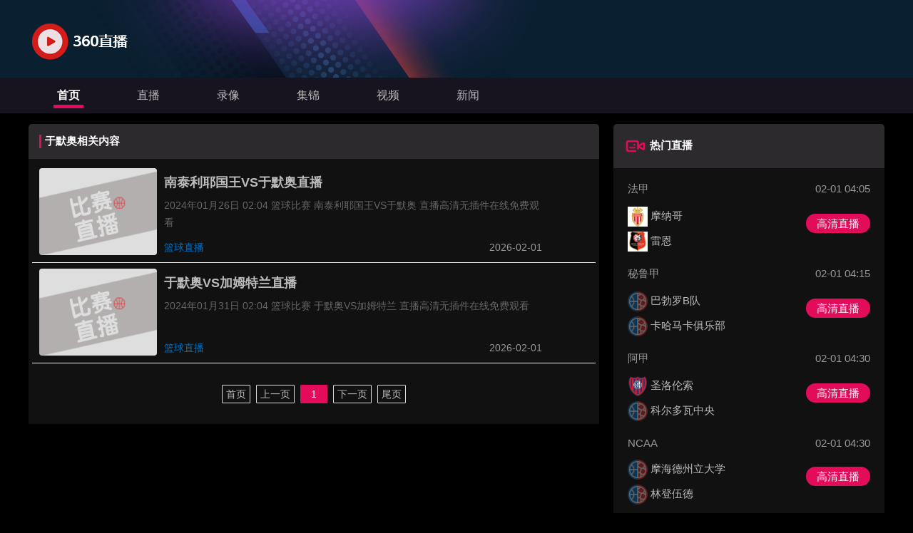

--- FILE ---
content_type: text/html; charset=UTF-8
request_url: http://www.gdsnews.net/tag/4027.html
body_size: 4633
content:
<!doctype html>
<html>
<head>
    <meta http-equiv="Content-Type" content="text/html;charset=utf-8">
    <meta http-equiv="X-UA-Compatible" content="IE=edge,chrome=1">
    <meta name="viewport" content="width=device-width,initial-scale=1.0,maximum-scale=1.0,minimum-scale=1.0,user-scalable=0,minimal-ui">
    <title>于默奥直播_于默奥新闻资讯_于默奥集锦录像回放_于默奥高清无插件在线观看 - 24直播网</title>
    <meta name="description" content="24直播网提供于默奥在线无插件观看，最新于默奥视频直播。">
    <meta name="keywords" content="于默奥直播,于默奥高清无插件在线观看">
    <link rel="shortcut icon" href="/favicon.ico" type="image/x-icon">
    <link rel="stylesheet" type="text/css" href="/css/style.css">
    <link rel="stylesheet" type="text/css" href="/css/screen_adaptation.css">
</head>
<body>
<div class="sven_header">
    <div class="container">
        <div class="sven_header-logo clear">
            <a href="/" title="24直播网"><img src="/img/logo.png" alt="24直播网"></a>
        </div>
    </div>
</div>
<div class="sven_navbar">
    <ul class="container clear">
        <li><a href="/">首页</a></li>
        <li><a href="/xiaojiuzhibo/">直播</a></li>
        <li><a href="/luxiang/">录像</a></li>
        <li><a href="/jijin/">集锦</a></li>
        <li><a href="/shipin/">视频</a></li>
        <li><a href="/news/">新闻</a></li>
    </ul>
</div><div class="container-main clear">
    <div class="sven_body">
        <div class="sven_display">
            <div class="sven_display__hd">
                <h2 style="border-left: solid 3px var(--contrast-color);padding-left: 5px">于默奥相关内容</h2>
            </div>
            <div class="sven_display__bd" style="padding: 5px">
                <ul class="arc_page_list clear">
                                                                                                                    <li>
                                <p class="zx_slt">
                                    <a href="/live/lanqiu/1047.html" target="_blank">
                                        <img class="lazy" src="/img/default_live.png" data-original="" alt="南泰利耶国王VS于默奥" style="display: inline;">
                                    </a>
                                </p>
                                <div class="zx_xianqing">
                                    <p class="zx_xq_bt"><a href="/live/lanqiu/1047.html" target="_blank">南泰利耶国王VS于默奥直播</a></p>
                                    <p class="zx_xq_jj">2024年01月26日 02:04 篮球比赛 南泰利耶国王VS于默奥 直播高清无插件在线免费观看</p>
                                    <p class="zx_xq_banq">
                                        <span class="zx_xq_fl"><a href="/live/lanqiu/" target="_blank">篮球直播</a></span>
                                        <span class="zx_xq_dw"></span>
                                        <span class="zx_xq_time">2026-02-01</span>
                                    </p>
                                </div>
                            </li>
                                                                                                                        <li>
                                <p class="zx_slt">
                                    <a href="/live/lanqiu/213.html" target="_blank">
                                        <img class="lazy" src="/img/default_live.png" data-original="" alt="于默奥VS加姆特兰" style="display: inline;">
                                    </a>
                                </p>
                                <div class="zx_xianqing">
                                    <p class="zx_xq_bt"><a href="/live/lanqiu/213.html" target="_blank">于默奥VS加姆特兰直播</a></p>
                                    <p class="zx_xq_jj">2024年01月31日 02:04 篮球比赛 于默奥VS加姆特兰 直播高清无插件在线免费观看</p>
                                    <p class="zx_xq_banq">
                                        <span class="zx_xq_fl"><a href="/live/lanqiu/" target="_blank">篮球直播</a></span>
                                        <span class="zx_xq_dw"></span>
                                        <span class="zx_xq_time">2026-02-01</span>
                                    </p>
                                </div>
                            </li>
                                                                                </ul>
                <div class="pagination-box">
                    <ul class="pagination clear">
                        <li><a href='/tag/4027_1.html'>首页</a></li><li><a href='/tag/4027_1.html'>上一页</a></li><li class='active'><a href='/tag/4027_1.html'>1</a></li><li><a href='/tag/4027_1.html'>下一页</a></li><li><a href='/tag/4027_1.html'>尾页</a></li>
                    </ul>
                </div>
            </div>
        </div>
    </div>
    <div class="sven_aside">
        <div class="sven_display">
            <div class="sven_display__hd">
                <i class="sven_icon sven_icon__hotlive"></i>
                <h2>热门直播</h2>
            </div>
            <div class="sven_display__bd">
                <div class="live_right_box">
                                            <div class="live_right_item">
                            <div class="live_right_item_hd clear">
                                <div class="live_right_item_hd_league">
                                    <a href="/live/zuqiu/fajia/" target="_blank">法甲</a>
                                </div>
                                <div class="live_right_item_hd_date">02-01 04:05</div>
                            </div>
                            <div class="live_right_item_bd clear">
                                <div class="live_right_item_bd_team">
                                    <div class="live_right_item_bd_team_left">
                                        <a>
                                            <img src="/images/qiudui/monage.jpg" alt="摩纳哥">
                                            <span>摩纳哥</span>
                                        </a>
                                    </div>
                                    <div class="live_right_item_bd_team_right">
                                        <a>
                                            <img src="/images/qiudui/leien.jpg" alt="雷恩">
                                            <span>雷恩</span>
                                        </a>
                                    </div>
                                </div>
                                <div class="live_right_item_bd_action">
                                    <a href="/live/zuqiu/652575.html" target="_blank">高清直播</a>
                                </div>
                            </div>
                        </div>
                                            <div class="live_right_item">
                            <div class="live_right_item_hd clear">
                                <div class="live_right_item_hd_league">
                                    <a href="/live/zuqiu/milujia/" target="_blank">秘鲁甲</a>
                                </div>
                                <div class="live_right_item_hd_date">02-01 04:15</div>
                            </div>
                            <div class="live_right_item_bd clear">
                                <div class="live_right_item_bd_team">
                                    <div class="live_right_item_bd_team_left">
                                        <a>
                                            <img src="/images/qiudui/default.png" alt="巴勃罗B队">
                                            <span>巴勃罗B队</span>
                                        </a>
                                    </div>
                                    <div class="live_right_item_bd_team_right">
                                        <a>
                                            <img src="/images/qiudui/default.png" alt="卡哈马卡俱乐部">
                                            <span>卡哈马卡俱乐部</span>
                                        </a>
                                    </div>
                                </div>
                                <div class="live_right_item_bd_action">
                                    <a href="/live/zuqiu/652576.html" target="_blank">高清直播</a>
                                </div>
                            </div>
                        </div>
                                            <div class="live_right_item">
                            <div class="live_right_item_hd clear">
                                <div class="live_right_item_hd_league">
                                    <a href="/live/zuqiu/ajia/" target="_blank">阿甲</a>
                                </div>
                                <div class="live_right_item_hd_date">02-01 04:30</div>
                            </div>
                            <div class="live_right_item_bd clear">
                                <div class="live_right_item_bd_team">
                                    <div class="live_right_item_bd_team_left">
                                        <a>
                                            <img src="/images/qiudui/shengluolunsuo.png" alt="圣洛伦索">
                                            <span>圣洛伦索</span>
                                        </a>
                                    </div>
                                    <div class="live_right_item_bd_team_right">
                                        <a>
                                            <img src="/images/qiudui/default.png" alt="科尔多瓦中央">
                                            <span>科尔多瓦中央</span>
                                        </a>
                                    </div>
                                </div>
                                <div class="live_right_item_bd_action">
                                    <a href="/live/zuqiu/652577.html" target="_blank">高清直播</a>
                                </div>
                            </div>
                        </div>
                                            <div class="live_right_item">
                            <div class="live_right_item_hd clear">
                                <div class="live_right_item_hd_league">
                                    <a href="/live/lanqiu/ncaa/" target="_blank">NCAA</a>
                                </div>
                                <div class="live_right_item_hd_date">02-01 04:30</div>
                            </div>
                            <div class="live_right_item_bd clear">
                                <div class="live_right_item_bd_team">
                                    <div class="live_right_item_bd_team_left">
                                        <a>
                                            <img src="/images/qiudui/default.png" alt="摩海德州立大学">
                                            <span>摩海德州立大学</span>
                                        </a>
                                    </div>
                                    <div class="live_right_item_bd_team_right">
                                        <a>
                                            <img src="/images/qiudui/default.png" alt="林登伍德">
                                            <span>林登伍德</span>
                                        </a>
                                    </div>
                                </div>
                                <div class="live_right_item_bd_action">
                                    <a href="/live/lanqiu/653768.html" target="_blank">高清直播</a>
                                </div>
                            </div>
                        </div>
                                            <div class="live_right_item">
                            <div class="live_right_item_hd clear">
                                <div class="live_right_item_hd_league">
                                    <a href="/live/lanqiu/ncaa/" target="_blank">NCAA</a>
                                </div>
                                <div class="live_right_item_hd_date">02-01 04:30</div>
                            </div>
                            <div class="live_right_item_bd clear">
                                <div class="live_right_item_bd_team">
                                    <div class="live_right_item_bd_team_left">
                                        <a>
                                            <img src="/images/qiudui/default.png" alt="密苏里大学">
                                            <span>密苏里大学</span>
                                        </a>
                                    </div>
                                    <div class="live_right_item_bd_team_right">
                                        <a>
                                            <img src="/images/qiudui/default.png" alt="密西西比州立大学">
                                            <span>密西西比州立大学</span>
                                        </a>
                                    </div>
                                </div>
                                <div class="live_right_item_bd_action">
                                    <a href="/live/lanqiu/653769.html" target="_blank">高清直播</a>
                                </div>
                            </div>
                        </div>
                                    </div>
            </div>
        </div>
        <div class="sven_display">
            <div class="sven_display__hd">
                <i class="sven_icon sven_icon__luxiang"></i>
                <h4>热门录像</h4>
            </div>
            <div class="sven_display__bd">
                <ul class="sven_news_list">
                                            <li class="sven_news_item">
                            <a target="_blank" href="/luxiang/lanqiu/2788.html">
                                <i class="sven_icon sven_icon__luxiangplay"></i>
                                12月05日NBA常规赛 老鹰 - 雄鹿 精彩镜头
                            </a>
                        </li>
                                            <li class="sven_news_item">
                            <a target="_blank" href="/luxiang/zuqiu/2785.html">
                                <i class="sven_icon sven_icon__luxiangplay"></i>
                                12月05日 英超第14轮 阿斯顿维拉vs布伦特福德 全场录像
                            </a>
                        </li>
                                            <li class="sven_news_item">
                            <a target="_blank" href="/luxiang/zuqiu/2784.html">
                                <i class="sven_icon sven_icon__luxiangplay"></i>
                                12月05日 英超第14轮 纽卡斯尔vs利物浦 全场录像
                            </a>
                        </li>
                                            <li class="sven_news_item">
                            <a target="_blank" href="/luxiang/zuqiu/2786.html">
                                <i class="sven_icon sven_icon__luxiangplay"></i>
                                12月05日 英超第14轮 埃弗顿vs狼队 全场录像
                            </a>
                        </li>
                                            <li class="sven_news_item">
                            <a target="_blank" href="/luxiang/zuqiu/2787.html">
                                <i class="sven_icon sven_icon__luxiangplay"></i>
                                12月05日 英超第14轮 曼城vs诺丁汉森林 全场录像
                            </a>
                        </li>
                                    </ul>
            </div>
        </div>
        <div class="sven_display">
            <div class="sven_display__hd">
                <i class="sven_icon sven_icon__luxiang"></i>
                <h4>热门集锦</h4>
            </div>
            <div class="sven_display__bd">
                <ul class="sven_news_list">
                                            <li class="sven_news_item">
                            <a target="_blank" href="/jijin/lanqiu/2624.html">
                                <i class="sven_icon sven_icon__luxiangplay"></i>
                                12月05日NBA常规赛 老鹰 - 雄鹿 精彩镜头
                            </a>
                        </li>
                                            <li class="sven_news_item">
                            <a target="_blank" href="/jijin/lanqiu/2626.html">
                                <i class="sven_icon sven_icon__luxiangplay"></i>
                                杰伦-约翰逊23+13 字母31+11 利拉德25分 老鹰终结雄鹿7连胜
                            </a>
                        </li>
                                            <li class="sven_news_item">
                            <a target="_blank" href="/jijin/zuqiu/2621.html">
                                <i class="sven_icon sven_icon__luxiangplay"></i>
                                英超-沃特金斯传射卡什建功 维拉3-1布伦特福德
                            </a>
                        </li>
                                            <li class="sven_news_item">
                            <a target="_blank" href="/jijin/zuqiu/2620.html">
                                <i class="sven_icon sven_icon__luxiangplay"></i>
                                各赛事7连胜终结！利物浦3-3纽卡17场不败 萨拉赫2射1传阿诺德2助
                            </a>
                        </li>
                                            <li class="sven_news_item">
                            <a target="_blank" href="/jijin/zuqiu/2622.html">
                                <i class="sven_icon sven_icon__luxiangplay"></i>
                                英超-道森两乌龙阿什利杨任意球破门 埃弗顿4-0狼队
                            </a>
                        </li>
                                    </ul>
            </div>
        </div>
        <div class="sven_display">
            <div class="sven_display__hd">
                <i class="sven_icon sven_icon__news"></i>
                <h2>热门新闻</h2>
            </div>
            <div class="sven_display__bd">
                <ul class="video_list">
                                            <li class="sven_news_item">
                            <a target="_blank" href="/news/zuqiu/7812.html">
                                <i class="sven_icon sven_icon__zixun"></i>
                                北青：奥斯卡最近几天还将在上海参加活动 海港得对去留做好预案
                            </a>
                        </li>
                                            <li class="sven_news_item">
                            <a target="_blank" href="/news/lanqiu/7811.html">
                                <i class="sven_icon sven_icon__zixun"></i>
                                最后穆雷被对手针对性防守！马龙：要向他们证明这没那么容易做到
                            </a>
                        </li>
                                            <li class="sven_news_item">
                            <a target="_blank" href="/news/lanqiu/7810.html">
                                <i class="sven_icon sven_icon__zixun"></i>
                                勾手老大爷独行侠VS灰熊赛前热身 克莱底角三分勾进
                            </a>
                        </li>
                                            <li class="sven_news_item">
                            <a target="_blank" href="/news/zuqiu/7809.html">
                                <i class="sven_icon sven_icon__zixun"></i>
                                都体：曼联有意伊尔迪兹，但球员希望继续留在尤文图斯
                            </a>
                        </li>
                                            <li class="sven_news_item">
                            <a target="_blank" href="/news/zuqiu/7808.html">
                                <i class="sven_icon sven_icon__zixun"></i>
                                詹俊：瓦尔迪9年前打破范尼纪录，如今范尼上任首战他开场就进球
                            </a>
                        </li>
                                    </ul>
            </div>
        </div>
        <div class="sven_display">
            <div class="sven_display__hd">
                <i class="sven_icon sven_icon__shipin"></i>
                <h2>视频资讯</h2>
            </div>
            <div class="sven_display__bd">
                <div class="video-list clear" style="padding-left: 25px">
                                            <dl>
                            <dt>
                                <a href="/shipin/lanqiu/57856.html" target="_blank">
                                    <img class="lazy" src="/img/default.png"
                                         data-original="/upload/2024-12-05/31ce14ff771908a01983b5c9ab2b7eeb.jpg" alt="还真不是一般人能干的！来近距离感受下快准狠的NBA摄像跟拍~">
                                    <i class="playbtn"></i>
                                </a>
                            </dt>
                            <dd>
                                <a href="/shipin/lanqiu/57856.html" target="_blank">还真不是一般人能干的！来近距离感受下快准狠的NBA摄像跟拍~</a>
                            </dd>
                        </dl>
                                            <dl>
                            <dt>
                                <a href="/shipin/lanqiu/57855.html" target="_blank">
                                    <img class="lazy" src="/img/default.png"
                                         data-original="/upload/2024-12-05/b6fb44bcf36a8787bfb08cd61d0c0ba6.jpg" alt="飞天遁地的小皇帝！04年至12年的詹姆斯在奥运赛场上无所不能">
                                    <i class="playbtn"></i>
                                </a>
                            </dt>
                            <dd>
                                <a href="/shipin/lanqiu/57855.html" target="_blank">飞天遁地的小皇帝！04年至12年的詹姆斯在奥运赛场上无所不能</a>
                            </dd>
                        </dl>
                                            <dl>
                            <dt>
                                <a href="/shipin/lanqiu/57854.html" target="_blank">
                                    <img class="lazy" src="/img/default.png"
                                         data-original="/upload/2024-12-05/999c50d63b2166fb70caf6f813715eea.jpg" alt="秀恩爱！孟雅芳嗦一口棒棒糖塞到杨政嘴里：天天训练都给我们累瘦了">
                                    <i class="playbtn"></i>
                                </a>
                            </dt>
                            <dd>
                                <a href="/shipin/lanqiu/57854.html" target="_blank">秀恩爱！孟雅芳嗦一口棒棒糖塞到杨政嘴里：天天训练都给我们累瘦了</a>
                            </dd>
                        </dl>
                                            <dl>
                            <dt>
                                <a href="/shipin/lanqiu/57853.html" target="_blank">
                                    <img class="lazy" src="/img/default.png"
                                         data-original="/upload/2024-12-05/3708287215243096ec39e33261591054.jpg" alt="杨政：有人说我是中国篮球的耻辱，但我不偷不抢还给爸妈买房，我感到非常骄傲">
                                    <i class="playbtn"></i>
                                </a>
                            </dt>
                            <dd>
                                <a href="/shipin/lanqiu/57853.html" target="_blank">杨政：有人说我是中国篮球的耻辱，但我不偷不抢还给爸妈买房，我感到非常骄傲</a>
                            </dd>
                        </dl>
                                            <dl>
                            <dt>
                                <a href="/shipin/lanqiu/57852.html" target="_blank">
                                    <img class="lazy" src="/img/default.png"
                                         data-original="/upload/2024-12-05/3e666631b15f8d59642307f57abf79e0.jpg" alt="有孟雅芳这样的女朋友，你是杨政你能好好打球吗？">
                                    <i class="playbtn"></i>
                                </a>
                            </dt>
                            <dd>
                                <a href="/shipin/lanqiu/57852.html" target="_blank">有孟雅芳这样的女朋友，你是杨政你能好好打球吗？</a>
                            </dd>
                        </dl>
                                            <dl>
                            <dt>
                                <a href="/shipin/lanqiu/57851.html" target="_blank">
                                    <img class="lazy" src="/img/default.png"
                                         data-original="/upload/2024-12-05/6a1424e94e2a3e8c5d7870aae51ae061.jpg" alt="杨政女友孟雅芳这大长腿也是相当吸睛了~">
                                    <i class="playbtn"></i>
                                </a>
                            </dt>
                            <dd>
                                <a href="/shipin/lanqiu/57851.html" target="_blank">杨政女友孟雅芳这大长腿也是相当吸睛了~</a>
                            </dd>
                        </dl>
                                    </div>
            </div>
        </div>
    </div>
</div>
<script src="/js/jquery.min.js"></script>
<script src="/js/jquery.lazyload.js"></script>
<script src="/js/common.js"></script>
<script src="/js/bottom_ad.js"></script>
<div class="sven_footer">
    <div class="sven_footer__description">24直播网为广大足球迷提供了一个极佳的平台，让您能够免费在线享受到欧洲杯的高清直播服务。无论您身处何地，只要有网络，就能随时随地通过我们的平台观看到欧洲杯的每一场精彩比赛，而且完全无需安装任何插件。我们致力于提供最流畅、最清晰的直播体验，确保您不错过任何一次欧洲杯的精彩瞬间。选择24直播网，就是选择了便捷、高效和高质量的欧洲杯观赛体验。欢迎访问24直播网，本网站上的所有内容受版权保护。未经许可，禁止复制、修改、传播或利用本网站上的任何内容。本网站部分内容来源于互联网，若有侵犯了您的版权请随时与我们联系</div>
    <div class="sven_footer__copyright">
        Copyright © 24直播网 版权所有。 All Rights Reserved.
        <a href="/sitemap.html" target="_blank">网站地图</a>
    </div>
</div><script defer src="https://static.cloudflareinsights.com/beacon.min.js/vcd15cbe7772f49c399c6a5babf22c1241717689176015" integrity="sha512-ZpsOmlRQV6y907TI0dKBHq9Md29nnaEIPlkf84rnaERnq6zvWvPUqr2ft8M1aS28oN72PdrCzSjY4U6VaAw1EQ==" data-cf-beacon='{"version":"2024.11.0","token":"bfe95b3e3feb4379b116a7bd97a42f2b","r":1,"server_timing":{"name":{"cfCacheStatus":true,"cfEdge":true,"cfExtPri":true,"cfL4":true,"cfOrigin":true,"cfSpeedBrain":true},"location_startswith":null}}' crossorigin="anonymous"></script>
</body>
</html><div style="text-align: center;padding-top: 150px;font-size: 22px">您访问的页面发生错误<a style="display: block;color: red;padding-top: 15px" href="/">访问首页</a></div>

--- FILE ---
content_type: text/css;charset=UTF-8
request_url: http://www.gdsnews.net/css/style.css
body_size: 7200
content:
@charset "utf-8";

:root {
    --dark-color: #000000;
    --light-color: #17131F;
    --contrast-color: #E20C5B;
    --prominent-color: #2d2a2e;
    --display-bg-color: #111111;
    --strong-bg-color: #202325;
    --strong-bg-light-color: #171818;
}

html {
    overflow-x: auto;
    overflow-y: scroll;
}

html, body {
    font: 14px "苹方", "PingFang", "\82f9\65b9", "微软雅黑", "Microsoft YaHei", 'XinGothic-SinaWeibo', helvetica, arial, sans-serif;
    margin: 0;
    width: 100%;
    max-width: 100%;
    min-height: 100%
}

h1, h2, h3, h4, h4, h5 {
    display: inline-block;
    margin: 0;
    padding: 0;
    font-size: 15px;
    color: #ffffff;
}

a {
    text-decoration: none;
    color: #BBBBBB;
}

select {
    font-size: 12px;
}

table {
    border-collapse: collapse;
}

fieldset, img {
    border: 0 none;
}

fieldset {
    margin: 0;
    padding: 0;
}

fieldset p {
    margin: 0;
    padding: 0 0 0 8px;
}

legend {
    display: none;
}

address, caption, em, strong, th, i {
    font-style: normal;
    font-weight: 400;
}

table caption {
    margin-left: -1px;
}

hr {
    border-bottom: 1px solid #FFFFFF;
    border-top: 1px solid #E4E4E4;
    border-width: 1px 0;
    clear: both;
    height: 2px;
    margin: 5px 0;
    overflow: hidden;
}

ol, ul {
    list-style-image: none;
    list-style-position: outside;
    list-style-type: none;
}

caption, th {
    text-align: left;
}

body, div, dl, dt, dd, ul, ol, li, h1, h2, h3, h4, h5, h6, pre, form, fieldset, input, p, blockquote, th, td {
    margin: 0;
    padding: 0
}

ol, ul {
    list-style: none
}

table {
    border-collapse: collapse;
    border-spacing: 0
}

body {
    background: var(--dark-color);
    color: #BBBBBB;
}

.clear:after {
    content: ".";
    display: block;
    height: 0;
    clear: both;
    visibility: hidden;
}

.container {
    width: 1200px;
    height: inherit;
    margin: 0 auto;
}

.container-main {
    width: 1200px;
    height: inherit;
    margin: 0 auto;
    padding-top: 15px;
}

.show_flex {
    display: flex !important;
}

.sven_icon {
    display: inline-block;
    width: 32px;
    height: 32px;
    vertical-align: middle;
}

.sven_icon__hotlive {
    background: url("../img/hot_live.png") no-repeat center;
    background-size: cover;
}

.sven_icon__down {
    background: url("../img/down.png") no-repeat center;
    background-size: cover;
}

.sven_icon__ranking {
    background: url("../img/ranking.png") no-repeat center;
    background-size: cover;
}

.sven_icon__news {
    background: url("../img/news.png") no-repeat center;
    background-size: cover;
    width: 28px;
    height: 28px;
}

.sven_icon__zixun {
    background: url("../img/zixun.png") no-repeat center;
    background-size: cover;
    width: 24px;
    height: 24px;
    filter: grayscale(100%);
}

.sven_icon__luxiang {
    background: url("../img/luxiang.png") no-repeat center;
    background-size: cover;
    width: 28px;
    height: 28px;
}

.sven_icon__shipin {
    background: url("../img/luxiang_play.png") no-repeat center;
    background-size: cover;
    width: 28px;
    height: 28px;
}

.sven_icon__luxiangplay {
    background: url("../img/luxiang_play.png") no-repeat center;
    background-size: cover;
    width: 24px;
    height: 24px;
    filter: grayscale(100%);
}

.sven_icon__lanqiu_p {
    background: url("../img/lanqiu_p.png") no-repeat center;
    background-size: cover;
    width: 24px;
    height: 24px;
}
.sven_icon__zuqiu {
    background: url("../img/zuqiu_pick.png") no-repeat center;
    background-size: cover;
    width: 24px;
    height: 24px;
}

.sven_header {
    width: 100%;
    height: 109px;
    background: url("../img/top_bg.png") no-repeat center;
    background-size: cover;
}

.sven_header-logo {
    float: left;
    margin-top: 25px;
}

.sven_navbar {
    height: 50px;
    background: var(--light-color);
}

.sven_navbar > ul > li {
    display: inline-block;
    float: left;
    text-align: center;
    padding: 0 35px;
    height: 50px;
    line-height: 50px;
}

.sven_navbar > ul > li > a {
    font-size: 16px;
    padding: 5px 5px;
    color: #BBBBBB;
}
.sven_navbar > ul > li.active > a {
    color: #ffffff;
    font-weight: bold;
    border-bottom: solid 5px var(--contrast-color);
}


.sven_navbar-hot {
    display: block;
    height: 40px;
    background: var(--prominent-color);
}

.sven_navbar-hot > ul {
    
}

.sven_navbar-hot > ul > li {
    display: inline-block;
    float: left;
    text-align: center;
    padding: 0 15px;
    height: 35px;
    line-height: 40px;
}

.sven_navbar-hot > ul > li > a {
    font-size: 14px;
    padding: 5px 5px;
    color: #BBBBBB;
}

.sven_navbar-hot > ul > li > a:hover {
    color: #ffffff;
}

.sven_navbar-hot > ul > li.active > a {
    color: #ffffff;
    font-weight: bold;
    border-bottom: solid 5px var(--contrast-color);
}

.sven_navbar-hot > ul > li > a:hover {
    color: #ffffff;
}

.sven_body {
    float: left;
    width: 800px;
    min-height: 500px;
    position: relative;
    margin-bottom: 50px;
}

.sven_aside {
    width: 380px;
    padding-left: 20px;
    position: relative;
    float: left;
}

.sven_display {
    margin-bottom: 30px;
}

.sven_display__hd {
    background: var(--prominent-color);
    padding: 15px;
    border-radius: 5px 5px 0 0;
}

.sven_match {
    display: flex;
    align-items: center;
}

.sven_match__tabs {
    padding-left: 10px;
}

.sven_match__tabs > ul {
    position: relative;
}

.sven_match__tabs > ul > li {
    float: left;
    display: inline-block;
    vertical-align: bottom;
    padding: 0 15px;
    cursor: pointer;
}

.sven_match__tabs > ul > li.active {
    margin-top: -5px;
}

.sven_match__tabs > ul > li.active > a {
    font-size: 17px;
    font-weight: bold;
    color: #ffffff;
    padding-bottom: 5px;
    border-bottom: solid 3px var(--contrast-color);
}

.sven_display__bd {
    position: relative;
    background: var(--display-bg-color);
    z-index: 2006;
}

.sven_display__loading {
    position: absolute;
    z-index: 2007;
    left: 0;
    right: 0;
    top: 0;
    bottom: 0;
    background: #000000;
    opacity: 1;
}

.sven_match_card {
    padding: 5px 15px;
    background: var(--display-bg-color);
    margin-bottom: 15px;
}

.sven_match__date {
    padding: 15px 0;
    font-size: 16px;
    font-weight: bold;
}

.sven_match__item {
    display: flex;
    align-items: center;
    padding: 15px 0;
    font-size: 15px;
    border-bottom: solid 1px var(--prominent-color);
}

.sven_match__item:last-of-type {
    border-bottom: 0;
}

.sven_match__item__date {
    width: 10%;
}

.sven_match__item__league {
    width: 15%;
}

.sven_match__item__team {
    display: flex;
    align-items: center;
}

.sven_team__home {
    width: 150px;
    text-align: right;
}

.sven_team__score {
    width: 100px;
    text-align: center;
    font-weight: bold;
    font-size: 14px;
}

.sven_team__away {
    width: 150px;
    text-align: left;
}

.sven_match_link {
    width: 75%;
    display: flex;
    align-items: center;
}

.sven_match__item__button {
    flex: 1;
    text-align: right;
    box-sizing: border-box;
    padding-right: 15px;
}

.sven_match__btn {
    width: 80px;
    display: inline-block;
    background: var(--prominent-color);
    padding: 5px 15px;
    border-radius: 5px;
    text-align: center;
}

.sven_match__btn___live {
    background: var(--contrast-color);
    color: #ffffff;
}
.sven_match__btn___end {
    color: #309d1e;
}

.sven_display__none .sven_match__item {
    display: none;
}

.ranking-list_box {
    background: var(--display-bg-color);
}

.ranking-list_box .ranking_hd {
    display: flex;
    text-align: center;
    padding: 15px 0;
}

.ranking-list_box .ranking_tag {
    text-align: center;
    padding: 10px 0;
}

.ranking-list_box .base-list-ranking_item {
    display: flex;
    text-align: center;
    padding: 10px 0;
}

.ranking-list_box .base-list-ranking_item .ranking_num > span.ranking_1 {
    background: var(--contrast-color);
    padding: 5px 10px;
}

.ranking-list_box .base-list-ranking_item .ranking_num > span.ranking_2 {
    background: #7e178e;
    padding: 5px 10px;
}

.ranking-list_box .base-list-ranking_item .ranking_num > span.ranking_3 {
    background: #1f3f5c;
    padding: 5px 10px;
}

.sven_news_list {
    padding: 15px;
    background: var(--display-bg-color);
}

.sven_news_item {
    border-bottom: none;
    height: 34px;
    font-size: 14px;
    padding: 5px 0 5px 5px;
    white-space: nowrap;
    overflow: hidden;
    max-width: 350px;
    text-overflow: ellipsis;
}

.sven_news_item .time, .sven_news_item .league {
    padding-left: 5px;
    padding-right: 10px;
}

.sven_news_item a {
    background: unset;
    border: none;
    font-size: 14px;
    color: #BBBBBB;
}

.sven_news_item a:hover {
    color: #ffffff;
}

.sven_news_item:hover .sven_icon {
    filter: grayscale(0%);
}

.sven_list_tabs {
    margin-bottom: 15px;
    background: var(--prominent-color);
}

.sven_list_tabs ul {
    display: flex;
}

.sven_list_tabs ul li {
    padding: 12px 20px;
}

.sven_list_tabs ul li.active {
    background: var(--contrast-color);
}

.sven_list_tabs ul li.active a {
    color: #ffffff;
}

.sven_hot_match_card.match_card_sig {
    background: var(--display-bg-color);
}

.sven_strong_card__hd,.sven_strong_card__bd,.sven_strong_card__ft {
    display: flex;
}

.sven_strong_box {
    padding: 20px 20px 5px 20px;
    background: var(--display-bg-color);
    font-size: 14px;
}

.sven_strong_card {
    line-height: 1.8;
    padding: 15px;
    background: var(--strong-bg-color);
    margin-bottom: 20px;
}
.sven_strong_card:nth-child(even) {
    background: var(--strong-bg-light-color);
}
.sven_strong_date, .sven_strong_state, .sven_strong_team__score {
    flex: 1;
}
.sven_strong_state, .sven_strong_team__score {
    text-align: right;
    padding-right: 15px;
}
.sven_strong_date {
    padding-bottom: 15px;
}
.sven_strong_card__bd {
    padding-bottom: 10px;
}

.sven_article_call_box {
    padding: 0 15px;
    margin-bottom: 30px;
    background: var(--display-bg-color);
}
.sven_article_call__hd {
    display: flex;
    align-items: center;
    font-size: 16px;
}
.sven_article_call__team > img {
    width: 42px;
    height: 42px;
    border-radius: 100%;
    vertical-align: middle;
    padding-top: 15px;
}
.sven_article_call__team {
    width: 100%;
}
.sven_article_call__team-tabs {
    flex: 1;
    color: var(--prominent-color);
}
.sven_article_call__team-tabs a {
    font-size: 16px;
}
.sven_article_call__list {
    padding: 15px 0;
    margin-top: 15px;
    padding-left: 28px;
    box-sizing: border-box;
    border-bottom: solid 1px var(--prominent-color);

}
.sven_article_call__item {
    float: left;
    width: 340px;
    margin-bottom: 13px;
    white-space: nowrap;
    overflow: hidden;
    text-overflow: ellipsis;
    margin-right: 30px;
}

.sven_article_video_box {
    width: 50%;
    padding: 15px;
    font-size: 14px;
    float: left;
    box-sizing: border-box;
}
.sven_article_video__hd {
    display: flex;
    padding-bottom: 15px;
}
.sven_article_video__date, .sven_article_video__state {
    flex: 1;
}
.sven_article_video__state {
    text-align: center;
    color: #309d1e;
}
.sven_article_video__team-info {
    padding-bottom: 15px;
}
.sven_article_video__team-info img {
    width: 24px;
    height: 24px;
    border-radius: 100%;
    vertical-align: middle;
}
.sven_article_video__bd {
    display: flex;
    align-items: center;
}
.sven_article_video__team, .sven_article_video__score {
    flex: 1;
}
.sven_article_video__score {
    text-align: center;
}
.sven_match_all {
    margin-top: 15px;
    margin-bottom: 30px;
}

.news_article_item {
    display: flex;
    padding: 15px 0;
    border-bottom: solid 1px var(--prominent-color);
}
.news_article_item h1 {
    font-size: 20px;
    color: #333;
    width: 100%;
    margin:0;
    margin-bottom: 25px;
}
.news_article_item h1 a {
    font-size: 18px;
    font-family: Microsoft YaHei;
    font-weight: 400;
    line-height: 24px;
    color: #BBBBBB;
}
.news_article_item .info {
    flex: 1;
}
.news_article_item .news_image {
    width: 138px;
    height: 88px;
    margin-right: 20px;
    border: 1px solid #707070;
}
.pagination-base {
    display: flex;
    justify-content: center;
    padding: 15px 0;
    margin-top: 15px;
}
.pagination-base .pagination li {
    float: left;
    margin-right: 15px;
    margin-bottom: 20px;
}

.pagination-base .pagination li > a {
    padding: 8px 15px;
    background: var(--prominent-color);
    color: var(--top-header-hot-color);
    border-radius: 3px;
    font-size: 14px;
}

.pagination-base .pagination li.active > a {
    padding: 8px 15px;
    background: var(--contrast-color);
    color: var(--top-header-hot-color);
    font-weight: bold;
    border-radius: 3px;
    font-size: 14px;
}



.team-index-tabs {
}

.team-index-tab {
    display: flex;
}

.team-index-tab > li {
    flex: 1;
    text-align: center;
    height: 50px;
    line-height: 50px;
    font-size: 16px;
    cursor: pointer;
}

.team-index-tab > li.active {
    background: var(--prominent-color);
    color: #ffffff;
    font-weight: bold;
}

.team-index-tab > li:hover {
    background: var(--prominent-color);
    color: #ffffff;
    font-weight: bold;
}

.team-index-tab.right > li {
    flex: unset !important;
    text-align: center;
    height: 40px;
    line-height: 40px;
    font-size: 16px;
    cursor: pointer;
    padding: 0 15px;
}

.team-index-tab.right > li {
    background: var(--primary-color);
}

.team-index-tab.right > li.active {
    background: var(--contrast-color); !important;
    font-weight: bold;
}


.wrap-box_table {
    padding: 5px;
    box-sizing: border-box;
    background: var(--prominent-color);
}

.table {
    width: 100%;
    margin: 0;
}

.table > tbody th {
    height: 35px;
    font-size: 14px;
    background: var(--primary-color);
    color: var(--top-header-hot-color);
    text-align: center;
}

.table > tbody td {
    height: 35px;
    font-size: 14px;
    text-align: center;
}

.table > tbody tr:nth-last-of-type(even) {
    background: var(--light-color);
}

.wrap-box_table .table {
    display: none;
}

.wrap-box_table .table.active {
    display: table;
}

.sven_match_list {
    padding: 15px;
}
.sven_match_list li {
    float: left;
    padding: 15px;
}

.sven_match_video_box {
    width: 100%;
    height: 326px;
    overflow: hidden;
}
.sven_match_video__hd {
    text-align: center;
    background-color: var(--prominent-color);
    font-size: 20px;
    color: #fff;
    height: 60px;
    display: flex;
    justify-content: center;
    align-items: center;
}
.sven_match_video__time {
    display: inline-block;
    text-align: center;
    margin-right: 12px;
}
.sven_match_video__type {
    display: inline-block;
}
.sven_match_video__bd {
    background: url(../img/bg_t.png);
    background-size: cover;
    width: 100%;
    height: 426px;
    overflow: hidden;
    position: relative;
}
.sven_match_video__white_fill {
    background-color: #FFFFFF;
    opacity: 0.5;
    height: 127px;

}
.sven_match_video__bd div {
    position: absolute;
    z-index: 1;
    left: 0;
    right: 0;
    top: 0;
    font-size: 24px;
    font-weight: bold;
    color: #000000;
    text-align: center;
    margin-top: 14%;
}
.sven_match_video__team_left {
    max-width: 450px;
    display: flex;
    flex-direction: column;
    align-items: center;
    padding-top: 20px;
}
.sven_match_video__team_left img, .sven_match_video__team_right img {
    width: 60px;
    height: 60px;
    z-index: 2;
}
.sven_match_video__team_right {
    margin-left: 52.5%;
    margin-right: 40px;
    padding-top: 20px;
    display: flex;
    flex-direction: column;
    align-items: center;
}
.sven_match_video__score {
    line-height: 29px;
    padding-top: 70px;
    z-index: 2
}
.sven_match_video__state {
    line-height: 29px;
    padding-top: 30px;
    z-index: 2
}
.sven_match_live {
    padding: 20px;
    font-size: 14px;
}
.sven_match_live_icon_signal_new {
    display: inline-block;
    background-image: url(../img/live.png);
    height: 28px;
    width: 28px;
    background-repeat: no-repeat;
    background-size: cover;
    margin-right: 3px;
    vertical-align: middle;
}
.signalCon {
    margin-top: 15px;
}
.signalCon li {
    display: inline-block;
    border: solid 1px #bbbbbb;
    border-radius: 5px;
    text-align: center;
    padding: 0 10px;
    margin-right: 5px;
    margin-bottom: 10px;
}
.signalCon_listD a {
    text-align: center;
}
.sven_match_luxiang {
    background: var(--display-bg-color);
    padding: 15px;
}
.sven_match_luxiang a {
    display: block;
    font-size: 14px;
    margin-bottom: 10px;
}
.sven_match_analysis {
    background: var(--display-bg-color);
    padding: 15px;
}

.sven_match_analysis img {
    display: inline-block;
    width: 100%;
}


.responsive-table {
    display: block;
    width: 100%;
}
.responsive-table_hd {
    display: flex;
    align-items: center;
    justify-content: center;
    padding: 10px 0;
}
.responsive-table_hd > span {
    text-align: center;
    flex: 1;
    font-weight: 700;
}
.responsive-table_bd {
    display: block;
}
.responsive-table_row {
    display: flex;
    align-items: center;
    justify-content: center;
    border-bottom: solid 1px var(--prominent-color);
}
.responsive-table_row > span {
    text-align: center;
    flex: 1;
    padding: 10px 0;
}

.duibi-box {
    padding: 15px;
    border-bottom: solid 1px var(--prominent-color);
}

.duibi-box_head {
    display: flex;
}

.duibi-box_head .left, .duibi-box_head .right {
    flex: 1;
    display: flex;
    align-items: center;
}

.duibi-box_head .left {
    text-align: right;
    font-size: 16px;
    font-weight: bold;
    justify-content: right;
}

.duibi-box_head .vs {
    width: 120px;
    text-align: center;
    font-size: 16px;
    font-weight: bold;
}

.duibi-box_head .align_text {
    width: 120px;
    text-align: center;
    font-size: 16px;
}

.duibi-box_head .right {
    text-align: left;
    font-size: 16px;
    font-weight: bold;
}

.duibi-box_head .progress {
    width: 10px;
    height: 10px;
    border-radius: 3px;
    background: #4a8ef5;
}

.duibi-box_head .progress.red {
    background: #e10000;
}
.sven_article {
    background: var(--prominent-color);
    padding: 15px;
}
.sven_article h1 {
    display: block;
    text-align: center;
    font-size: 22px;
    color: #bbbbbb;
    margin-bottom: 25px;
}
.sven_article .info {
    text-align: center;
    padding-bottom: 15px;
}
.sven_article .article {
    box-sizing: border-box;
    padding: 35px;
}
.sven_article .article p {
    line-height: 1.8;
}
.sven_article .article {
    box-sizing: border-box;
    padding: 35px;
}
.sven_article .article p {
    font-size: 16px;
    line-height: 1.6;
    margin-bottom:25px;
}
.sven_article .article img {
    display: block;
    margin: 0 auto;
    width: 60% !important;
    max-width: 60% !important;
}

.sven_match_video__ft {
    background-color: var(--prominent-color);
    height: 60px;
    color: #fff;
    font-size: 20px;
    display: flex;
    justify-content: center;
    align-items: center;
}

.sven_footer {
background: var(--prominent-color);
text-align: center;
}

.sven_footer__description {
background: var(--prominent-color);
padding: 25px;
}

.sven_footer__copyright {
padding: 10px;
background: var(--display-bg-color);
}
.flink {
    background: var(--prominent-color);
}

.hot_liansai_list {
    padding: 6px 0 0 0;
    border-top: 0;
    padding-left: 20px;
    background: var(--display-bg-color);
}
.hot_liansai_list li {
    width: 97px;
    height: 97px;
    margin: 7px;
    float: left;
    border-radius: 5px;
}
.hot_liansai_list li a {
    display: flex;
    align-items: center;
    justify-content: center;
    width: 100%;
    height: 100%;
    flex-flow: column;
}
.hot_liansai_list li .qtdw_img img {
    width: 60px;
    height: 60px;
    border-radius: 100%;
}
.hot_liansai_list  li .qtdw_name {
    margin-top: 5px;
}
.tags-list {
    padding: 15px;
    background: var(--display-bg-color);
}
.tag {
    display: inline-block;
    height: 32px;
    padding: 0 5px;
    line-height: 30px;
    font-size: 14px;
    color: #BBBBBB;
    border-radius: 4px;
    box-sizing: border-box;
    white-space: nowrap;
    margin-bottom: 5px;
}

.playbtn {
    position: absolute;
    left: 50%;
    top: 50%;
    margin-left: -25px;
    margin-top: -25px;
    width: 49px;
    height: 49px;
    background: url(../img/dspleft_ico.png) no-repeat 0 0;
    -webkit-transform: scale(.7);
    -webkit-transition-property: opacity, -webkit-transform;
    -webkit-transition-duration: .5s;
    transform: scale(.7);
    transition-property: opacity, transform;
    transition-duration: .5s;
    zoom: 1;
    background-size: 100% 100%;
}

.video-list {
    box-sizing: border-box;
    padding: 5px 15px;
    background: var(--display-bg-color);
}
.video-list dl {
    width: 50%;
    float: left;
    margin-top: 20px;
}

.video-list dl dt {
    position: relative;
    width: 100%;
    height: 110px;
}

.video-list dl dt img {
    width: 95%;
    height: 110px;
    position: absolute;
    left: 0;
    top: 0;
}

.video-list dl dd {
    width: 95%;
    color: #666;
    line-height: 18px;
    margin-top: 5px;
    white-space: nowrap;
    overflow: hidden;
    text-overflow: ellipsis;
}

.navbar {box-sizing:border-box;padding: 5px;margin-top:15px;margin-bottom:15px;background: var(--display-bg-color)}
.navbar-menus li {float: left;padding: 8px 15px;}
.navbar-menus li.active {background: var(--contrast-color);text-align: center}
.navbar-menus li.active a {font-weight: bold;color: #FFFFFF}
@media (max-width: 1280px) {
    .navbar {overflow-x: auto;overflow-y: hidden;margin: 0;box-sizing: border-box;margin-top: 15px}
    .navbar-menus {width: 1200px}
}

.match_show_box {
    padding-top: 30px;
}
.match_show_date_tabs a {
    box-sizing: border-box;
    float: left;
    border: 1px solid #D3E1E2;
    border-radius: 4px;
    width: 100px;
    height: 64px;
    font-size: 16px;
    display: flex;
    flex-direction: column;
    justify-content: center;
    align-items: center;
    margin-right: 15px;
}
.match_show_date_tabs a p {
    font-size: 14px;
}
.match_show_date_tabs a.active p {
    color: var(--contrast-color);
}
.match_show_date_tabs a.active {
    color: var(--contrast-color);
    border: 1px solid var(--contrast-color);
    border-bottom: solid 8px var(--contrast-color);
    position: relative;
}
.match_show_list {
    margin-top: 30px;
}
.match_status_tabs {
    padding: 5px 0;
}
.match_status_tabs a {
    display: block;
    float: left;
    padding: 5px 30px;
    box-sizing: border-box;
    border: solid 1px var(--contrast-color);
    font-size: 16px;
}
.match_status_tabs a.active {
    background: var(--contrast-color);
    color: #FFFFFF;
}
.get-more-match {
    display: block;
    padding: 15px;
    text-align: center;
    font-size: 16px;
    color: var(--contrast-color);
    margin-top: 15px;
}
.picbody_box {
    display: flex;padding: 15px;
}
.pic_list {
    margin-right: 30px;
}
.pic_list li {
    position: relative;
    margin-bottom: 15px;
}
.pic_list li .ib {
    width: 240px;
    height: 150px;
}
.pic_list li img {
    width: 100%;
    height: 100%;
}
.pic_list li  p {
    line-height: 30px;
    margin-top: 5px;
    white-space: nowrap;
    overflow: hidden;
    text-overflow: ellipsis;
    position: absolute;
    bottom: 0;
    background: linear-gradient(to top, rgba(0, 0, 0, 0.8), rgba(0, 0, 0, 0));
    color: #fff;
    width: 100%;
    padding: 0 5px;
    box-sizing: border-box;
}
.video_list li {
    font-size: 14px;
    display: block;
    text-overflow: ellipsis;
    white-space: nowrap;
    overflow: hidden;
    color: #000;
    text-decoration: none;
    line-height: 30px;
}
.liansai_intro {
    padding: 30px;
}
.liansai_info {
    width: 180px;
    float: left;
    text-align: center;
}
.liansai_desc {
    position: relative;
    float: left;
    width: 800px;
}
.liansai_info__logo img {
    width: 120px;
    height: 120px;
    vertical-align: middle;
    border-radius: 5px;
}
.liansai_info__name {
    padding-top: 15px;
}
.liansai_info__name h2 {
    color: #FFFFFF;
    font-size: 22px;
}
.liansai_desc__title {
    font-size: 18px;
    padding: 10px 0;
    border-bottom: solid 1px #777777;
}
.liansai_desc__body {
    padding: 15px 0;
}
.liansai_desc__down {
    width: 22px;
    height: 22px;
    position: absolute;
    bottom: -30px;
    left: 50%;
    transform: translate(-50%, -5%);
    display: none;
}
.topic_box {
    margin-top: 30px;
    background: var(--display-bg-color);
    padding: 15px;
}
.topic_box_tag_title {
    height: 50px;
    padding: 5px 20px 0 20px;
}
.topic_box_tag_title img {
    float: left;
    width: 32px;
    height: 32px;
    vertical-align: middle;
}
.topic_box_tag_title h1 {
    float: left;
    font-size: 18px;
    margin-left: 10px;
}
.topic_box_tag_title ul {
    float: left;
    margin-left: 60px;
    margin-top: 14px;
}
.topic_box_tag_title li {
    float: left;
    margin-right: 20px;
    font-size: 14px;
}
.topic_box_tag_title li a {
    color: #999999;
}
.topic_box_tag_title .gd {
    font-size: 14px;
    color: #999999;
    float: right;
    margin-top: 16px;
}
.topic_box_list {
    margin-top: 15px;
}
.topic_box_list li {
    width: 48%;
    float: left;
    font-size: 14px;
    line-height: 30px;
    word-break: break-all;
    text-overflow: ellipsis;
    display: -webkit-box;
    -webkit-box-orient: vertical;
    -webkit-line-clamp: 1;
    overflow: hidden;
    margin-right: 15px;
}
.topic_box_tag_title li.active a {
    font-weight: bold;
    color: #FFFFFF;
}
.topic_box_score_box {
    display: flex;
    margin-top: 15px;
}
.topic_box_score_match_item {
    display: block;
    flex: 1;
}
.score_match_team img {
    width: 26px;
    height: 26px;
    vertical-align: middle;
}
.score_match_header {
    display: flex;
    align-items: center;
    padding-bottom: 15px;
    font-size: 15px;
}
.score_match_date, .score_match_tag {
    flex: 1;
}
.score_match_tag {
    color: var(--contrast-color);
}
.score_match_date {
}
.score_match_body {
    display: flex;
    align-items: center;
}
.score_match_team {
    flex: 1;
    line-height: 2.5;
}
.score_match_vs {
    flex: 1;
    font-size: 14px;
    padding-right: 15px;
}
.score_match_team span {
    padding-left: 5px;
}
.tocr_block_taggle {
    height: 44px;
    background: #F8F8F8;
}
.tocr_block_taggle li.active {
    background: #fff;
    color: #DC2221;
}
.tocr_block_taggle li {
    float: left;
    width: 50%;
    font-size: 18px;
    color: #999;
    text-align: center;
    line-height: 44px;
    cursor: pointer;
    position: relative;
}
.tocr_block_taggle li s {
    display: block;
    width: 100%;
    height: 4px;
    background: #DC2221;
    position: absolute;
    left: 0;
    top: -2px;
    display: none;
}
.tocr_block_table {
   padding: 15px;
}
.tocr_block_table table th {
    font-size: 14px;
}
.tocr_block_table table td {
    font-size: 14px;
    text-align: center;
    padding-top: 15px;
}
.tocr_block_table tr th {
    text-align: center;
}
.not_data {
    color: #888888;
    padding: 15px;
}
.data_table_index {
    background: #efefef;
}
.data_table_index table tbody tr th {
    font: 14px/50px "microsoft yahei";
    color: #333;
    text-align: center;
    background: #dedede;
}
.data_table_index table tbody tr td {
    font: 16px/56px "microsoft yahei";
    color: #333;
    text-align: center;
    border-top: 1px solid #eee;
}
.data_table_index .orderred {
    background: #ce2623;
}
.data_table_index .order {
    display: block;
    width: 30px;
    height: 30px;
    margin: 0 auto;
    background: #dc2221;
    font: 16px/30px "microsoft yahei";
    color: #fff;
}
.nbadata_table_index .logo_name img {
    width: 36px;
    height: 36px;
    float: left;
    margin: 7px 0 0 20px;
}
.data_table_index .logo_name img {
    width: 30px;
    height: 30px;
    float: left;
    margin: 14px 0 0 25px;
}
.data_content_table {
    color: #000000;
}
.nbadata_table_title {
    font-weight: bold;
    font-size: 18px;
    color: #333;
    margin: 20px 0 20px 26px;
    padding-top: 15px;
}
.pagination-box{text-align:center; margin-top: 30px}
.pagination-box ul.pagination{display:inline-block;padding:0;margin:0}
.pagination-box ul.pagination li{float:left;height:24px;padding:0 5px;margin-right:8px;margin-bottom:8px;line-height:24px;text-align:center;font-size:14px;border:1px solid #dcdcdc;border-radius:1px;transition:background-color 0.3s;cursor:pointer;min-width:26px}
.pagination-box ul.pagination li.special{line-height:22.5px}
.pagination-box ul.pagination li.pagination-ellipsis{position:relative;width:26px}
.pagination-box ul.pagination li.pagination-ellipsis:after{position:absolute;content:'...';left:50%;transform:translateX(-50%);color:#949494}
.pagination-box ul.pagination li.active{background-color:var(--contrast-color);border:1px solid var(--contrast-color)}
.pagination-box ul.pagination li.active a{color:white}
.pagination-box ul.pagination li:hover:not(.active){background-color:#ddd}
.pagination-box ul.pagination li:last-child{margin-right:0}

.video_pagination_list_item{height:52px;line-height:52px;border-bottom:1px #555555 solid}
.video_pagination_list_item .video_pagination_list_item_left{position:relative;float:left;padding-left:24px;font-size:14px}
.video_pagination_list_item_date{color:#666;display:inline-block;width:80px;float:left}
.video_pagination_list_item_title{width:370px;white-space:nowrap;overflow:hidden;text-overflow:ellipsis;float:left}
.video_pagination_list_item .video_pagination_list_item_left a:after{height:6px;content:'';width:6px;background:#ddd;position:absolute;top:50%;left:7px;z-index:10;border-radius:50%;margin-top:-2px}
.video_pagination_list_item:nth-child(even){background:var(--display-bg-color)}
.video_pagination_list_item_right{display:flex;color:#999;width:220px;float:right;text-align:right;padding-right:30px;overflow:hidden}
.video_pagination_list_item_right a{color:#999;margin-left:15px;font-size: 14px}

.live_right_box{padding:20px}
.live_right_item{font-size:15px;margin-bottom:20px}
.live_right_item_hd_league{float:left}
.live_right_item_hd_league a{color:#999999}
.live_right_item_hd_date{float:right;color:#999999}
.live_right_item_bd{padding-top:10px}
.live_right_item_bd_team img{display:inline-block;width:28px;height:28px;vertical-align:middle}
.live_right_item_bd_team{float:left;line-height:35px}
.live_right_item_bd_action{float:right}
.live_right_item_bd_action a{background:var(--contrast-color);color:#fff;border-radius:30px;text-align:center;padding:5px 15px;line-height:58px}

.video_page_list li{width:33.3%;float:left;text-align:center;margin-bottom:18px;margin-top:11px;}
.video_page_list .dsp_photo{position:relative;width:246px;height:143px;margin:0 auto;border:solid 1px #efefef}
.video_page_list .dsp_photo span{width:246px;height:143px;display:block}
.video_page_list .dsp_photo span img{width:246px;height:143px;display:block;border-radius:6px}
.video_page_list .dsp_photo .covermask{position:absolute;left:0;top:0;width:100%;height:100%;background-color:#000;opacity:0;-webkit-transition:opacity .5s;transition:opacity .5s}
.video_page_list .dsp_photo .playbtn{position:absolute;left:50%;top:50%;margin-left:-25px;margin-top:-25px;width:49px;height:49px;background:url(../img/dspleft_ico.png) no-repeat 0 0;opacity:0;-webkit-transform:scale(.7);-webkit-transition-property:opacity,-webkit-transform;-webkit-transition-duration:.5s;transform:scale(.7);transition-property:opacity,transform;transition-duration:.5s;zoom:1;background-size:100% 100%}
.video_page_list .dsp_photo .covermask{position:absolute;left:0;top:0;width:100%;height:100%;background-color:#000;opacity:0;-webkit-transition:opacity .5s;transition:opacity .5s}
.video_page_list .dsp_photo:hover .covermask{opacity:.2;-webkit-transition:opacity .5s;transition:opacity .5s}
.video_page_list .dsp_photo:hover .playbtn{opacity:.9;-webkit-transform:scale(1);-webkit-transition-property:opacity,-webkit-transform;-webkit-transition-duration:.5s;transform:scale(1);transition-property:opacity,transform;transition-duration:.5s;cursor:pointer}
.video_page_list .dsp_title{font-size:14px;width:246px;display:-webkit-box;text-overflow:ellipsis;overflow:hidden;-webkit-line-clamp:1;-webkit-box-orient:vertical;line-height:26px;height:28px;margin:0 auto;text-align:left}

.arc_page_list li{border-bottom:1px #eee solid;overflow:hidden;padding:8px 25px 10px 10px;}
.zx_slt{position: relative;width:165px;height:122px;float:left;margin-right:10px;overflow:hidden;border-radius:4px}
.zx_slt img{width:174px;height:122px;transition:transform .3s;-ms-transition:-ms-transform .3s;-moz-transition:-moz-transform .3s;-webkit-transition:-webkit-transform .3s;-o-transition:-o-transform .3s}
.zx_xianqing{width:530px;float:left}
.zx_xq_bt{font-size:18px;color:#353030;font-weight:700;line-height:40px;height:40px;white-space:nowrap;overflow:hidden;text-overflow:ellipsis}
.zx_xq_jj{font-size:14px;color:#666;line-height:24px;height:54px;display:-webkit-box;text-overflow:ellipsis;overflow:hidden;text-overflow:ellipsis;-webkit-line-clamp:2;-webkit-box-orient:vertical;margin-bottom:9px}
.zx_xq_banq .zx_xq_fl{width:100px;display:block;float:left}
.zx_xq_banq .zx_xq_fl a{color:#0073c4}
.zx_xq_banq .zx_xq_dw,.zx_xq_banq .zx_xq_dw .iconfont,.zx_xq_banq .zx_xq_dw a{color:#999}
.zx_xq_banq .zx_xq_time{float:right;color:#999}

.bisai_desc_box,.luxiang_box{margin-top:30px}
.bisai_desc_info{padding:15px}
.bisai_desc_info p{font-size:14px;padding-top:15px}

luxiang_list{padding-top:15px}
.luxiang_list li{font-size:14px;padding-bottom:10px}
.luxiang_list li i{float:left;width:4px;height:4px;margin:7px 14px 0px 0px;background:#999}

.play_video{overflow:hidden;display:flex;justify-content:center;background:#1d1d1d}
.room_video_box{float:left;width:900px;padding-bottom:15px}
.play_video .room_video{position:relative;height:540px}
.room_video{height:auto!important}
.room_video>a{display:block}
.video_article_play_box{width:100%;height:100%;position:absolute;top:0;left:0;transition:all .3s}
.video_article_play{display:block;background:url(../img/video_article_play.png);margin:210px auto 0;width:120px;height:120px}
.room_video_title{padding-left:15px}
.room_video_title h2{font-size:26px;color:#FFFFFF;margin-top:30px}
.room_video_title time{font-size:14px;color:#CCCCCC;display:block;margin-top:10px}
.play_video .correlation_video{width:300px;height:auto;float:left;background:#333333}
.correlation_video .correlation_video_tab{height:55px;border-bottom:1px solid #454545}
.correlation_video .correlation_video_tab li.active{border-bottom:2px solid #D0021B;color:#DC2221}
.correlation_video .correlation_video_tab li{width:100%;height:54px;text-align:center;line-height:54px;font-size:20px;color:#CCCCCC;cursor:pointer}
.scroll_video{height:619px;overflow-x:hidden;overflow-y:scroll;margin-top:5px}
.scroll_video_block{height:99px}
.scroll_video_block img{width:100px;height:75px;margin:12px 0 0 10px;float:left}
.scroll_video_block p{font-size:14px;color:#FFFFFF;line-height:28px;width:160px;float:left;margin:6px 0 0 10px;height:56px;overflow:hidden}
.scroll_video_block time{opacity:0.66;font-size:12px;color:#CCCCCC;float:left;margin:12px 0 0 10px}
.video_recommend_block{width:720px;height:147px;box-sizing:border-box;border-bottom:1px solid #E2E2E2;margin-top:20px}
.video_recommend_block > a{float:left;display:inline-block;position:relative}
.video_recommend_block img{width:168px;height:126px}
.video_recommend_block .video_tag{display:block;width:36px;height:36px;position:absolute;background:url(../img/video_play.png) no-repeat;left:66px;top:45px}
.video_recommend_block h3{font-size:16px;width:422px;height:32px;color:#333333;line-height:32px;float:left;margin:-6px 0 0 20px;overflow:hidden}
.video_recommend_block p{width:422px;float:left;margin:10px 0 0 20px}
.video_recommend_block p a{font-size:14px;color:#666666;line-height:30px}
.video_recommend_block time{float:right;font-size:14px;color:#666666;margin-top:12px}
.play_video_box.mobile{display:none !important}

.content_box {padding: 15px}
.content_box_hd h3{font-size:24px;font-weight:700}
.content_box_hd_info li{float:left;color:#999;height:30px;line-height:30px;font-size:12px;padding-top:1px}
.content_box_hd_info li cite{padding:0 10px;font-style:normal}
.content_box_bd{font-size:16px;line-height:30px;clear:both;padding:15px}
.content_box_bd p{font-size:16px;margin-bottom:30px;text-indent:20px;line-height:30px}
.content_box_bd img{max-width:94%;margin:15px auto;display:block}
.tags{margin-bottom:30px}
.tags h2{font-size:16px;font-weight:bold;margin-bottom:15px;border-top:solid 1px #dedede;padding-top:15px}
.tags li{float:left;padding:5px 15px;background:#000000;border-radius:10px;margin:5px 10px;font-size:14px}

.col2 {padding-left: 15px}
.col2 li {float: left;width: 44%;margin-right: 5%}

.qd_jieshao{border-radius:8px;padding-bottom:10px}
.qd_jieshao p {padding: 0;margin: 0;padding: 15px}
.qd_name{text-align:center;font-size:18px;font-weight:700;padding:18px 0 20px 0;overflow:hidden}
.qd_name img{width:120px;height:120px}
.qd_name span{display:block;width:60%;margin:0 auto}
.qd_xq h5{font-size:14px;font-weight:700;color:#999999}
.qdjsbt{line-height:30px;font-size:18px;color:#333;font-weight:500;border-bottom:2px #e60640 solid;padding:0;position:relative;overflow:hidden}
.qdjsbt span{float:left;margin-left:15px;font-size:18px;color:#999999;font-weight:500;white-space:nowrap;overflow:hidden;text-overflow:ellipsis;width:280px}
.dwjiansao{padding:10px 18px}
.dwjiansao{line-height:20px;color:#999999;padding:15px}

.sitemap_box {margin-bottom: 30px;background: var(--display-bg-color);margin-top: 30px}
.sitemap_box_hd {font-size: 20px;font-weight: 600;box-sizing: border-box;padding-left: 20px;line-height: 40px;background: #333333;position: relative;}
.sitemap_box_bd {padding: 15px}
.sitemap_box_bd a {margin: 0 20px;color: var(--contrast-color);line-height: 34px;display: inline-block;min-width: 110px;}


--- FILE ---
content_type: text/css;charset=UTF-8
request_url: http://www.gdsnews.net/css/screen_adaptation.css
body_size: 2368
content:
@media screen and (max-width: 1200px) {
    .container {
        width: 100%;
        margin: 0;
    }
    .container-main {
        width: 100%;
        height: inherit;
        margin: 0;
        padding-top: 15px;
    }
    .sven_body {
        float: none;
        width: 100%;
        margin-bottom: 15px;
    }
    .sven_header {
        height: 25px;
        padding: 5px 0;
    }
    .sven_header-logo {
        float: none;
        margin-top: 0;
        text-align: center;
    }
    .sven_header-logo img {
        height: 25px;
    }
    .sven_navbar {
        height: unset;
        padding: 0 5px;
    }
    .sven_navbar > ul {
        display: flex;
    }
    .sven_navbar > ul > li {
        flex: 1;
        float: none;
        padding: 0;
        height: 40px;
        line-height: 40px;
    }
    .sven_navbar > ul > li > a {
        font-size: 15px;
    }
    .sven_navbar-hot {
        overflow-x: auto;
        overflow-y: hidden;
    }
    .sven_navbar-hot > ul {
        padding-left: 0;
        width: 1000px;
    }
    .sven_navbar-hot > ul > li {
        padding: 0 15px;
    }
    .sven_match__tabs {
        padding-left: 0;
    }
    .sven_match__tabs > ul > li {
        padding: 0 10px;
    }
    .sven_match__tabs > ul > li.active > a {
        font-size: 15px;
    }
    .sven_match_card {
        padding: 10px;
    }
    .sven_match__item {
        font-size: 14px;
        padding: 10px 0;
    }
    .sven_match__date {
        padding: 0;
        padding-bottom: 5px;
        border-bottom: solid 1px var(--contrast-color);
        font-size: 15px;
    }
    .sven_match__item__date {
        width: 15%;
        padding-left: 5px;
    }
    .sven_match__item__league {
        width: 18%;
        padding-right: 5px;
        white-space: nowrap;
        overflow: hidden;
        text-overflow: ellipsis;
        color: #888888;
    }
    .sven_match_link {
        width: 65%;
    }
    .sven_match__item__team {
        display: block;
    }
    .sven_match__btn {
        font-size: 14px;
        width: 70px;
    }
    .sven_team__home, .sven_team__away {
        width: 120px;
        white-space: nowrap;
        overflow: hidden;
        text-overflow: ellipsis;
    }
    .sven_team__score {
        display: none;
    }
    .sven_team__home, .sven_team__score {
        text-align: left;
    }
    .sven_list_tabs ul li {
        padding: 12px 15px;
    }
    .sven_aside {
        width: 100%;
        padding: 0;
        float: none;
    }
    .sven_article_call__list {
        padding-left: 0;
    }
    .news_article_item {
        padding: 15px;
    }
    .news_article_item .news_image {
        width: 108px;
        height: 68px;
        margin-right: 8px;
    }
    .news_article_item h1 {
        margin-bottom: 5px;
        line-height: 1;
    }
    .news_article_item h1 a {
        font-size: 16px;
        line-height: 0.5;
    }
    .news_article_item time {
        font-size: 14px;
        color: #999999;
    }
    .pagination-box {
        padding: 15px;
    }
    .wrap-box_table {
        overflow-x: auto;
    }
    .table {
        width: 700px;
        min-width: 700px;
    }
    .sven_match_video__bd div {
        font-size: 16px;
    }
    .sven_match_video__team_left {
        max-width: 150px;
    }
    .sven_match_video__team_right {
        margin-left: 68.5%;
    }
    .sven_match_live {
        padding: 10px;
    }
    .sven_match_video__bd div {
        margin-top: 24%;
    }
    .sven_article_video__team {
        flex: unset;
    }
    .sven_article_video__hd {
        display: block;
    }
    .sven_article_video__date {
        text-align: center;
    }
    #zjzj {
        overflow-x: auto;
        overflow-y: hidden;
        padding-left:0;
    }
    #zjzj .responsive-table {
        width: 470px;
    }
    #zjzj .responsive-table_hd {
        justify-content: unset;
    }
    .sven_article .article {
        padding: 10px;
    }
    .article img {
        display: block;
        width: 100% !important;
        max-width: 100% !important;
    }
    .match_status_tabs {
        display: flex !important;
        align-items: center;
        justify-content: center;
        margin-top: 15px;
    }
    .match_show_box {
        box-sizing: border-box;
        padding-left: 20px;
        overflow-y: hidden;
        overflow-x: auto;
    }
    .match_show_date_tabs {
        width: 1200px;
        padding-bottom: 15px;
    }
    .picbody_box {
        display: block;
    }
    .pic_list {
        margin: 0;
        padding: 15px !important;
    }
    .pic_list li .ib {
        width: auto !important;
        height: 220px !important;
    }
    .liansai_intro {
        padding: 0 15px;
        margin-bottom: 40px;
    }
    .liansai_desc__down {
        display: block;
    }
    .liansai_info, .liansai_desc {
        float: none;
    }
    .liansai_desc__title {
        padding: 0;
    }
    .liansai_info {
        width: 100%;
    }
    .liansai_info__logo img {
        width: 32px;
        height: 32px;
    }
    .liansai_info__name h2 {
        font-size: 14px;
    }
    .liansai_desc {
        width: 100%;
    }
    .liansai_desc__body {
        height: 50px;
        overflow: hidden;
    }
    .topic_box {
        margin-top: 0;
        margin-bottom: 15px;
    }
    .topic_box_list li {
        width: 100%;
        box-sizing: border-box;
        padding: 0 15px;
    }
    .topic_box_tag_title {
        position: relative;
    }
    .topic_box_tag_title ul {
        width: 100%;
        margin-left: 0;
        margin-bottom: 15px;
    }
    .topic_box_tag_title .gd {
        position: absolute;
        top: 50%;
        right: 5%;
        transform: translate(-50%, -5%);
    }
    .topic_box_score_box {
        padding: 15px;
    }
    .topic_box_score_match_item {
        align-items: center;
        font-size: 12px !important;
    }
    .score_match_vs {
        flex: none;
    }
    .data_content_table {
        zoom: 0.8;
    }
    .data_table_index .logo_name img {
        display: none;
    }
    .topic_box {
        padding: 0;
    }
    .lxjj_box {margin-top: 0}
    .video_pagination_list_item{display:flex;align-items:center;padding:5px;box-sizing:border-box;text-overflow:ellipsis;white-space:nowrap;overflow:hidden;color:#000;text-decoration:none;line-height:30px}
    .video_pagination_list_item .video_pagination_list_item_left,.video_pagination_list_item_right{float:none;padding:0}
    .video_pagination_list_item_left{width:82%;text-overflow:ellipsis;white-space:nowrap;overflow:hidden;color:#000;text-decoration:none;line-height:30px;margin-right:5px}
    .video_pagination_list_item_left a{display:flex;align-items:center}
    .video_pagination_list_item_date{width:unset;font-size:14px;padding-right:15px;color:#999999}
    .video_pagination_list_item_title{width:unset;float:none;font-size:14px}
    .video_pagination_list_item .video_pagination_list_item_left a:after{display:none}
    .video_pagination_list_item_right a{display:block;margin:0}
    .video_pagination_list_item_right{width:18%;line-height:1.6;display: block}
    .live_right_box {padding: 15px}

    .video_page_list li{width:100%}
    .video_page_list .dsp_photo,.video_page_list .dsp_photo span{width:100%;height:200px}
    .video_page_list .dsp_photo span img{width:100%;height:200px}
    .video_page_list{padding:0px 20px}
    .video_page_list .dsp_photo .playbtn{opacity:1;width:69px;height:69px;margin:0;transform:translate(-50%,-50%)}
    .video_page_list .dsp_title{margin:0;width:100%;font-size:16px;padding-top:5px}

    .arc_page_list li{padding:10px;box-sizing:border-box;display:flex}
    .arc_list li{width:100% !important;box-sizing:border-box}
    .zx_slt{width:90px !important;height:65px !important;overflow:unset;float:none}
    .zx_xianqing{width:unset !important;float:none !important}
    .zx_slt img{width:90px !important;height:65px !important}
    .zx_xq_bt{font-size:14px !important;line-height:1.2 !important;height:18px !important;white-space:unset !important;display:-webkit-box !important;-webkit-line-clamp:1 !important;-webkit-box-orient:vertical !important;overflow:hidden !important;text-overflow:ellipsis !important}
    .zx_xq_jj{font-size:12px !important;line-height:1.2 !important;height:unset !important;margin:0 !important}

    .fixed_score_box{padding:15px}
    .bisai_desc_box{padding:15px;margin-top:10px}
    .luxiang_list{padding:15px}
    .luxiang_list li{font-size:14px;padding-bottom:15px}
    .luxiang_list li a{display:block;height:20px !important;word-break:break-all;text-overflow:ellipsis;display:-webkit-box;-webkit-box-orient:vertical;-webkit-line-clamp:1;overflow:hidden}
    .signal_list{padding:15px;margin-top:0}
    .signal_list li a{width:29%}
    .fixed_score_box{zoom:0.82}
    .score_name_left h1{text-align:center}
    .score_name_left{display:block}
    .league_name{line-height:1.5;padding:5px 10px;height:unset}
    .league_name span{display:block}
    .score_name_right .image_container,.score_name_left .image_container{margin-bottom:15px}
    .score_name_left .image_container{margin-left:20px}

    .play_video.pc{display:none}
    .play_video_box{height:auto;background:#fff}
    .play_video_box .play_link{width:100%;height:240px;background:#000;position:relative}
    .play_link img{width:100%;height:100%}
    .video_article_play_m{position:absolute;top:50%;left:50%;width:60px !important;height:60px !important;transform:translate(-50%,-50%)}
    .play_video_box > span{display:block;font-size:16px;line-height:1.2rem;color:#333;padding:15px}
    .play_video_box > time{display:block;font-size:14px;color:#666;padding:5px 15px}
    .video_recommend_box{padding:15px}
    .video_recommend_block{width:100%;height:120px}
    .video_recommend_block p{width:70%;margin:0 0 0 20px}
    .video_recommend_block h3{width:70%}
    .video_recommend_block p a{line-height:1.2}
    .video_recommend_block img{width:80px;height:60px}
    .video_recommend_block .video_tag{top:50%;left:50%;transform:translate(-50%,-50%);width:26px;height:26px;background-size:cover}
    .play_video_box.mobile{display:block !important}
    .collection{padding:5px}
    .block_min{width:100%;height:80px;border-bottom:1px solid #f1f1f1;position:relative;padding: 5px 0 30px;}
    .block_min img{float:left;width:4.5rem;height:3.75rem}
    .block_min p{float:left;width:calc(92vw - 100px - 1rem);font-size:14px;height:50px;line-height:1.5;overflow:hidden;padding-left:10px}
    .block_min time{font-size:0.6rem;color:#999;line-height:0.9rem;float:right;margin-top:0px;margin-left:10px}
    .block_min .video_ico{width:1.5rem;height:1.5rem;background:url(../img/video_play.png) no-repeat;background-size:100%;position:absolute;left:10%;top:32%}

    .content_box {padding: 0}
    .content_box_hd{padding:5px}
    .content_box_bd iframe {width:100%;max-width:100%;overflow: hidden}
    .content_box_bd img{width:100%;max-width:100%}

    .col2 {padding: 0;}
    .col2 li {float: none;width: 100%;margin-right: 0}
}

--- FILE ---
content_type: application/javascript;charset=UTF-8
request_url: http://www.gdsnews.net/js/common.js
body_size: 694
content:
$(function () {
    $("img.lazy").lazyload({
        effect: "fadeIn",
        failurelimit: 10000
    });

    var url = window.location.href;
    var index = 0;
    $('#top_navbar li a').each(function () {
        index++;
        if (url.includes($(this).attr('href'))) {
            $('#top_navbar li').removeClass('active');
            $(this).parent().addClass('active');
            if (index === 5) {
                $('.top-header_hot').animate({
                    scrollLeft: 200
                }, 500);
            }
            if (index === 6) {
                $('.top-header_hot').animate({
                    scrollLeft: 300
                }, 500);
            }
            if (index > 6) {
                $('.top-header_hot').animate({
                    scrollLeft: 400
                }, 500);
            }
        }
    });
    $('#nba_match_tabs li a').each(function () {
        if (url.includes($(this).attr('href'))) {
            $('#nba_match_tabs li').removeClass('active');
            $(this).parent().addClass('active');
        }
    });

});

function playurl(id, url) {
    window.open(decodeURI(atob(url)), '_blank');
}

function openurl(url) {
    window.open(url, '_blank');
}

function isMobile() {
    var sUserAgent = navigator.userAgent.toLowerCase();
    var bIsIpad = sUserAgent.match(/ipad/i) == "ipad";
    var bIsIphoneOs = sUserAgent.match(/iphone os/i) == "iphone os";
    var bIsMidp = sUserAgent.match(/midp/i) == "midp";
    var bIsUc7 = sUserAgent.match(/rv:1.2.3.4/i) == "rv:1.2.3.4";
    var bIsUc = sUserAgent.match(/ucweb/i) == "ucweb";
    var bIsAndroid = sUserAgent.match(/android/i) == "android";
    var bIsCE = sUserAgent.match(/windows ce/i) == "windows ce";
    var bIsWM = sUserAgent.match(/windows mobile/i) == "windows mobile";
    if (bIsIpad || bIsIphoneOs || bIsMidp || bIsUc7 || bIsUc || bIsAndroid || bIsCE || bIsWM) {
        return true;
    }
    return false;
}

$(function () {
    $('.sven_navbar li a').each(function () {
        var url = window.location.pathname;
        var href = $(this).attr('href');
        if (url.includes(href)) {
            $(this).parent().addClass('active').siblings().removeClass('active')
        }
    })
    $('.navbar-menus li a').each(function () {
        var url = window.location.pathname;
        var href = $(this).attr('href');
        if (url.includes(href)) {
            $(this).parent().addClass('active').siblings().removeClass('active')
        }
    })


})
